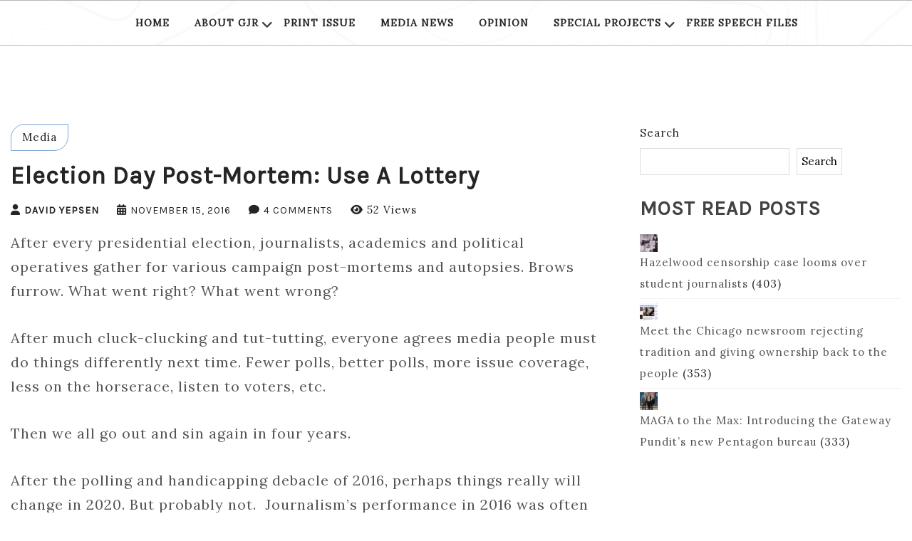

--- FILE ---
content_type: text/html; charset=UTF-8
request_url: https://gatewayjr.org/election-day-post-mortem-use-a-lottery/
body_size: 18665
content:
<!doctype html>
<html lang="en-US" prefix="og: http://ogp.me/ns# fb: http://ogp.me/ns/fb#">
<head>
	<meta charset="UTF-8">
	<meta name="viewport" content="width=device-width, initial-scale=1">
	<link rel="profile" href="http://gmpg.org/xfn/11">
	<meta name='robots' content='index, follow, max-image-preview:large, max-snippet:-1, max-video-preview:-1' />

	<!-- This site is optimized with the Yoast SEO plugin v26.1.1 - https://yoast.com/wordpress/plugins/seo/ -->
	<title>Election day post-mortem: use a lottery - Gateway Journalism Review</title>
	<link rel="canonical" href="https://gatewayjr.org/election-day-post-mortem-use-a-lottery/" />
	<meta property="og:locale" content="en_US" />
	<meta property="og:type" content="article" />
	<meta property="og:title" content="Election day post-mortem: use a lottery - Gateway Journalism Review" />
	<meta property="og:description" content="After every presidential election, journalists, academics and political operatives gather for various campaign post-mortems and autopsies. Brows furrow. What." />
	<meta property="og:url" content="https://gatewayjr.org/election-day-post-mortem-use-a-lottery/" />
	<meta property="og:site_name" content="Gateway Journalism Review" />
	<meta property="article:publisher" content="https://www.facebook.com/gatewayjr/" />
	<meta property="article:published_time" content="2016-11-16T01:28:42+00:00" />
	<meta property="article:modified_time" content="2017-03-08T19:59:34+00:00" />
	<meta name="author" content="David Yepsen" />
	<meta name="twitter:card" content="summary_large_image" />
	<meta name="twitter:label1" content="Written by" />
	<meta name="twitter:data1" content="David Yepsen" />
	<meta name="twitter:label2" content="Est. reading time" />
	<meta name="twitter:data2" content="3 minutes" />
	<script type="application/ld+json" class="yoast-schema-graph">{"@context":"https://schema.org","@graph":[{"@type":"WebPage","@id":"https://gatewayjr.org/election-day-post-mortem-use-a-lottery/","url":"https://gatewayjr.org/election-day-post-mortem-use-a-lottery/","name":"Election day post-mortem: use a lottery - Gateway Journalism Review","isPartOf":{"@id":"https://gatewayjr.org/#website"},"datePublished":"2016-11-16T01:28:42+00:00","dateModified":"2017-03-08T19:59:34+00:00","author":{"@id":"https://gatewayjr.org/#/schema/person/334ae07d2e15485ac5d1cc85e7e7769d"},"breadcrumb":{"@id":"https://gatewayjr.org/election-day-post-mortem-use-a-lottery/#breadcrumb"},"inLanguage":"en-US","potentialAction":[{"@type":"ReadAction","target":["https://gatewayjr.org/election-day-post-mortem-use-a-lottery/"]}]},{"@type":"BreadcrumbList","@id":"https://gatewayjr.org/election-day-post-mortem-use-a-lottery/#breadcrumb","itemListElement":[{"@type":"ListItem","position":1,"name":"Home","item":"https://gatewayjr.org/"},{"@type":"ListItem","position":2,"name":"Election day post-mortem: use a lottery"}]},{"@type":"WebSite","@id":"https://gatewayjr.org/#website","url":"https://gatewayjr.org/","name":"Gateway Journalism Review","description":"Founded in 1970 as St. Louis Journalism Review","potentialAction":[{"@type":"SearchAction","target":{"@type":"EntryPoint","urlTemplate":"https://gatewayjr.org/?s={search_term_string}"},"query-input":{"@type":"PropertyValueSpecification","valueRequired":true,"valueName":"search_term_string"}}],"inLanguage":"en-US"},{"@type":"Person","@id":"https://gatewayjr.org/#/schema/person/334ae07d2e15485ac5d1cc85e7e7769d","name":"David Yepsen","image":{"@type":"ImageObject","inLanguage":"en-US","@id":"https://gatewayjr.org/#/schema/person/image/caae84c16851be8529d5a97af0f7f6d7","url":"https://secure.gravatar.com/avatar/eb18ed8fa9c7ec3a2372c728f8d893bd2d1e62878fdc0ff81473f56673e2899e?s=96&d=mm&r=x","contentUrl":"https://secure.gravatar.com/avatar/eb18ed8fa9c7ec3a2372c728f8d893bd2d1e62878fdc0ff81473f56673e2899e?s=96&d=mm&r=x","caption":"David Yepsen"},"url":"https://gatewayjr.org/author/david-yepsen/"}]}</script>
	<!-- / Yoast SEO plugin. -->


<link rel='dns-prefetch' href='//www.google.com' />
<link rel='dns-prefetch' href='//fonts.googleapis.com' />
<link rel='dns-prefetch' href='//cdnjs.cloudflare.com' />
<link rel="alternate" type="application/rss+xml" title="Gateway Journalism Review &raquo; Feed" href="https://gatewayjr.org/feed/" />
<link rel="alternate" type="application/rss+xml" title="Gateway Journalism Review &raquo; Comments Feed" href="https://gatewayjr.org/comments/feed/" />
<link rel="alternate" type="application/rss+xml" title="Gateway Journalism Review &raquo; Election day post-mortem: use a lottery Comments Feed" href="https://gatewayjr.org/election-day-post-mortem-use-a-lottery/feed/" />
<link rel="alternate" title="oEmbed (JSON)" type="application/json+oembed" href="https://gatewayjr.org/wp-json/oembed/1.0/embed?url=https%3A%2F%2Fgatewayjr.org%2Felection-day-post-mortem-use-a-lottery%2F" />
<link rel="alternate" title="oEmbed (XML)" type="text/xml+oembed" href="https://gatewayjr.org/wp-json/oembed/1.0/embed?url=https%3A%2F%2Fgatewayjr.org%2Felection-day-post-mortem-use-a-lottery%2F&#038;format=xml" />
		<!-- This site uses the Google Analytics by MonsterInsights plugin v9.0.1 - Using Analytics tracking - https://www.monsterinsights.com/ -->
		<!-- Note: MonsterInsights is not currently configured on this site. The site owner needs to authenticate with Google Analytics in the MonsterInsights settings panel. -->
					<!-- No tracking code set -->
				<!-- / Google Analytics by MonsterInsights -->
		<style id='wp-img-auto-sizes-contain-inline-css' type='text/css'>
img:is([sizes=auto i],[sizes^="auto," i]){contain-intrinsic-size:3000px 1500px}
/*# sourceURL=wp-img-auto-sizes-contain-inline-css */
</style>
<link rel='stylesheet' id='jquery.prettyphoto-css' href='https://gatewayjr.org/wp-content/plugins/wp-video-lightbox/css/prettyPhoto.css?ver=6.9' type='text/css' media='all' />
<link rel='stylesheet' id='video-lightbox-css' href='https://gatewayjr.org/wp-content/plugins/wp-video-lightbox/wp-video-lightbox.css?ver=6.9' type='text/css' media='all' />
<style id='wp-emoji-styles-inline-css' type='text/css'>

	img.wp-smiley, img.emoji {
		display: inline !important;
		border: none !important;
		box-shadow: none !important;
		height: 1em !important;
		width: 1em !important;
		margin: 0 0.07em !important;
		vertical-align: -0.1em !important;
		background: none !important;
		padding: 0 !important;
	}
/*# sourceURL=wp-emoji-styles-inline-css */
</style>
<style id='wp-block-library-inline-css' type='text/css'>
:root{--wp-block-synced-color:#7a00df;--wp-block-synced-color--rgb:122,0,223;--wp-bound-block-color:var(--wp-block-synced-color);--wp-editor-canvas-background:#ddd;--wp-admin-theme-color:#007cba;--wp-admin-theme-color--rgb:0,124,186;--wp-admin-theme-color-darker-10:#006ba1;--wp-admin-theme-color-darker-10--rgb:0,107,160.5;--wp-admin-theme-color-darker-20:#005a87;--wp-admin-theme-color-darker-20--rgb:0,90,135;--wp-admin-border-width-focus:2px}@media (min-resolution:192dpi){:root{--wp-admin-border-width-focus:1.5px}}.wp-element-button{cursor:pointer}:root .has-very-light-gray-background-color{background-color:#eee}:root .has-very-dark-gray-background-color{background-color:#313131}:root .has-very-light-gray-color{color:#eee}:root .has-very-dark-gray-color{color:#313131}:root .has-vivid-green-cyan-to-vivid-cyan-blue-gradient-background{background:linear-gradient(135deg,#00d084,#0693e3)}:root .has-purple-crush-gradient-background{background:linear-gradient(135deg,#34e2e4,#4721fb 50%,#ab1dfe)}:root .has-hazy-dawn-gradient-background{background:linear-gradient(135deg,#faaca8,#dad0ec)}:root .has-subdued-olive-gradient-background{background:linear-gradient(135deg,#fafae1,#67a671)}:root .has-atomic-cream-gradient-background{background:linear-gradient(135deg,#fdd79a,#004a59)}:root .has-nightshade-gradient-background{background:linear-gradient(135deg,#330968,#31cdcf)}:root .has-midnight-gradient-background{background:linear-gradient(135deg,#020381,#2874fc)}:root{--wp--preset--font-size--normal:16px;--wp--preset--font-size--huge:42px}.has-regular-font-size{font-size:1em}.has-larger-font-size{font-size:2.625em}.has-normal-font-size{font-size:var(--wp--preset--font-size--normal)}.has-huge-font-size{font-size:var(--wp--preset--font-size--huge)}.has-text-align-center{text-align:center}.has-text-align-left{text-align:left}.has-text-align-right{text-align:right}.has-fit-text{white-space:nowrap!important}#end-resizable-editor-section{display:none}.aligncenter{clear:both}.items-justified-left{justify-content:flex-start}.items-justified-center{justify-content:center}.items-justified-right{justify-content:flex-end}.items-justified-space-between{justify-content:space-between}.screen-reader-text{border:0;clip-path:inset(50%);height:1px;margin:-1px;overflow:hidden;padding:0;position:absolute;width:1px;word-wrap:normal!important}.screen-reader-text:focus{background-color:#ddd;clip-path:none;color:#444;display:block;font-size:1em;height:auto;left:5px;line-height:normal;padding:15px 23px 14px;text-decoration:none;top:5px;width:auto;z-index:100000}html :where(.has-border-color){border-style:solid}html :where([style*=border-top-color]){border-top-style:solid}html :where([style*=border-right-color]){border-right-style:solid}html :where([style*=border-bottom-color]){border-bottom-style:solid}html :where([style*=border-left-color]){border-left-style:solid}html :where([style*=border-width]){border-style:solid}html :where([style*=border-top-width]){border-top-style:solid}html :where([style*=border-right-width]){border-right-style:solid}html :where([style*=border-bottom-width]){border-bottom-style:solid}html :where([style*=border-left-width]){border-left-style:solid}html :where(img[class*=wp-image-]){height:auto;max-width:100%}:where(figure){margin:0 0 1em}html :where(.is-position-sticky){--wp-admin--admin-bar--position-offset:var(--wp-admin--admin-bar--height,0px)}@media screen and (max-width:600px){html :where(.is-position-sticky){--wp-admin--admin-bar--position-offset:0px}}

/*# sourceURL=wp-block-library-inline-css */
</style><style id='wp-block-button-inline-css' type='text/css'>
.wp-block-button__link{align-content:center;box-sizing:border-box;cursor:pointer;display:inline-block;height:100%;text-align:center;word-break:break-word}.wp-block-button__link.aligncenter{text-align:center}.wp-block-button__link.alignright{text-align:right}:where(.wp-block-button__link){border-radius:9999px;box-shadow:none;padding:calc(.667em + 2px) calc(1.333em + 2px);text-decoration:none}.wp-block-button[style*=text-decoration] .wp-block-button__link{text-decoration:inherit}.wp-block-buttons>.wp-block-button.has-custom-width{max-width:none}.wp-block-buttons>.wp-block-button.has-custom-width .wp-block-button__link{width:100%}.wp-block-buttons>.wp-block-button.has-custom-font-size .wp-block-button__link{font-size:inherit}.wp-block-buttons>.wp-block-button.wp-block-button__width-25{width:calc(25% - var(--wp--style--block-gap, .5em)*.75)}.wp-block-buttons>.wp-block-button.wp-block-button__width-50{width:calc(50% - var(--wp--style--block-gap, .5em)*.5)}.wp-block-buttons>.wp-block-button.wp-block-button__width-75{width:calc(75% - var(--wp--style--block-gap, .5em)*.25)}.wp-block-buttons>.wp-block-button.wp-block-button__width-100{flex-basis:100%;width:100%}.wp-block-buttons.is-vertical>.wp-block-button.wp-block-button__width-25{width:25%}.wp-block-buttons.is-vertical>.wp-block-button.wp-block-button__width-50{width:50%}.wp-block-buttons.is-vertical>.wp-block-button.wp-block-button__width-75{width:75%}.wp-block-button.is-style-squared,.wp-block-button__link.wp-block-button.is-style-squared{border-radius:0}.wp-block-button.no-border-radius,.wp-block-button__link.no-border-radius{border-radius:0!important}:root :where(.wp-block-button .wp-block-button__link.is-style-outline),:root :where(.wp-block-button.is-style-outline>.wp-block-button__link){border:2px solid;padding:.667em 1.333em}:root :where(.wp-block-button .wp-block-button__link.is-style-outline:not(.has-text-color)),:root :where(.wp-block-button.is-style-outline>.wp-block-button__link:not(.has-text-color)){color:currentColor}:root :where(.wp-block-button .wp-block-button__link.is-style-outline:not(.has-background)),:root :where(.wp-block-button.is-style-outline>.wp-block-button__link:not(.has-background)){background-color:initial;background-image:none}
/*# sourceURL=https://gatewayjr.org/wp-includes/blocks/button/style.min.css */
</style>
<style id='wp-block-buttons-inline-css' type='text/css'>
.wp-block-buttons{box-sizing:border-box}.wp-block-buttons.is-vertical{flex-direction:column}.wp-block-buttons.is-vertical>.wp-block-button:last-child{margin-bottom:0}.wp-block-buttons>.wp-block-button{display:inline-block;margin:0}.wp-block-buttons.is-content-justification-left{justify-content:flex-start}.wp-block-buttons.is-content-justification-left.is-vertical{align-items:flex-start}.wp-block-buttons.is-content-justification-center{justify-content:center}.wp-block-buttons.is-content-justification-center.is-vertical{align-items:center}.wp-block-buttons.is-content-justification-right{justify-content:flex-end}.wp-block-buttons.is-content-justification-right.is-vertical{align-items:flex-end}.wp-block-buttons.is-content-justification-space-between{justify-content:space-between}.wp-block-buttons.aligncenter{text-align:center}.wp-block-buttons:not(.is-content-justification-space-between,.is-content-justification-right,.is-content-justification-left,.is-content-justification-center) .wp-block-button.aligncenter{margin-left:auto;margin-right:auto;width:100%}.wp-block-buttons[style*=text-decoration] .wp-block-button,.wp-block-buttons[style*=text-decoration] .wp-block-button__link{text-decoration:inherit}.wp-block-buttons.has-custom-font-size .wp-block-button__link{font-size:inherit}.wp-block-buttons .wp-block-button__link{width:100%}.wp-block-button.aligncenter{text-align:center}
/*# sourceURL=https://gatewayjr.org/wp-includes/blocks/buttons/style.min.css */
</style>
<style id='wp-block-search-inline-css' type='text/css'>
.wp-block-search__button{margin-left:10px;word-break:normal}.wp-block-search__button.has-icon{line-height:0}.wp-block-search__button svg{height:1.25em;min-height:24px;min-width:24px;width:1.25em;fill:currentColor;vertical-align:text-bottom}:where(.wp-block-search__button){border:1px solid #ccc;padding:6px 10px}.wp-block-search__inside-wrapper{display:flex;flex:auto;flex-wrap:nowrap;max-width:100%}.wp-block-search__label{width:100%}.wp-block-search.wp-block-search__button-only .wp-block-search__button{box-sizing:border-box;display:flex;flex-shrink:0;justify-content:center;margin-left:0;max-width:100%}.wp-block-search.wp-block-search__button-only .wp-block-search__inside-wrapper{min-width:0!important;transition-property:width}.wp-block-search.wp-block-search__button-only .wp-block-search__input{flex-basis:100%;transition-duration:.3s}.wp-block-search.wp-block-search__button-only.wp-block-search__searchfield-hidden,.wp-block-search.wp-block-search__button-only.wp-block-search__searchfield-hidden .wp-block-search__inside-wrapper{overflow:hidden}.wp-block-search.wp-block-search__button-only.wp-block-search__searchfield-hidden .wp-block-search__input{border-left-width:0!important;border-right-width:0!important;flex-basis:0;flex-grow:0;margin:0;min-width:0!important;padding-left:0!important;padding-right:0!important;width:0!important}:where(.wp-block-search__input){appearance:none;border:1px solid #949494;flex-grow:1;font-family:inherit;font-size:inherit;font-style:inherit;font-weight:inherit;letter-spacing:inherit;line-height:inherit;margin-left:0;margin-right:0;min-width:3rem;padding:8px;text-decoration:unset!important;text-transform:inherit}:where(.wp-block-search__button-inside .wp-block-search__inside-wrapper){background-color:#fff;border:1px solid #949494;box-sizing:border-box;padding:4px}:where(.wp-block-search__button-inside .wp-block-search__inside-wrapper) .wp-block-search__input{border:none;border-radius:0;padding:0 4px}:where(.wp-block-search__button-inside .wp-block-search__inside-wrapper) .wp-block-search__input:focus{outline:none}:where(.wp-block-search__button-inside .wp-block-search__inside-wrapper) :where(.wp-block-search__button){padding:4px 8px}.wp-block-search.aligncenter .wp-block-search__inside-wrapper{margin:auto}.wp-block[data-align=right] .wp-block-search.wp-block-search__button-only .wp-block-search__inside-wrapper{float:right}
/*# sourceURL=https://gatewayjr.org/wp-includes/blocks/search/style.min.css */
</style>
<style id='wp-block-embed-inline-css' type='text/css'>
.wp-block-embed.alignleft,.wp-block-embed.alignright,.wp-block[data-align=left]>[data-type="core/embed"],.wp-block[data-align=right]>[data-type="core/embed"]{max-width:360px;width:100%}.wp-block-embed.alignleft .wp-block-embed__wrapper,.wp-block-embed.alignright .wp-block-embed__wrapper,.wp-block[data-align=left]>[data-type="core/embed"] .wp-block-embed__wrapper,.wp-block[data-align=right]>[data-type="core/embed"] .wp-block-embed__wrapper{min-width:280px}.wp-block-cover .wp-block-embed{min-height:240px;min-width:320px}.wp-block-embed{overflow-wrap:break-word}.wp-block-embed :where(figcaption){margin-bottom:1em;margin-top:.5em}.wp-block-embed iframe{max-width:100%}.wp-block-embed__wrapper{position:relative}.wp-embed-responsive .wp-has-aspect-ratio .wp-block-embed__wrapper:before{content:"";display:block;padding-top:50%}.wp-embed-responsive .wp-has-aspect-ratio iframe{bottom:0;height:100%;left:0;position:absolute;right:0;top:0;width:100%}.wp-embed-responsive .wp-embed-aspect-21-9 .wp-block-embed__wrapper:before{padding-top:42.85%}.wp-embed-responsive .wp-embed-aspect-18-9 .wp-block-embed__wrapper:before{padding-top:50%}.wp-embed-responsive .wp-embed-aspect-16-9 .wp-block-embed__wrapper:before{padding-top:56.25%}.wp-embed-responsive .wp-embed-aspect-4-3 .wp-block-embed__wrapper:before{padding-top:75%}.wp-embed-responsive .wp-embed-aspect-1-1 .wp-block-embed__wrapper:before{padding-top:100%}.wp-embed-responsive .wp-embed-aspect-9-16 .wp-block-embed__wrapper:before{padding-top:177.77%}.wp-embed-responsive .wp-embed-aspect-1-2 .wp-block-embed__wrapper:before{padding-top:200%}
/*# sourceURL=https://gatewayjr.org/wp-includes/blocks/embed/style.min.css */
</style>
<style id='global-styles-inline-css' type='text/css'>
:root{--wp--preset--aspect-ratio--square: 1;--wp--preset--aspect-ratio--4-3: 4/3;--wp--preset--aspect-ratio--3-4: 3/4;--wp--preset--aspect-ratio--3-2: 3/2;--wp--preset--aspect-ratio--2-3: 2/3;--wp--preset--aspect-ratio--16-9: 16/9;--wp--preset--aspect-ratio--9-16: 9/16;--wp--preset--color--black: #000000;--wp--preset--color--cyan-bluish-gray: #abb8c3;--wp--preset--color--white: #ffffff;--wp--preset--color--pale-pink: #f78da7;--wp--preset--color--vivid-red: #cf2e2e;--wp--preset--color--luminous-vivid-orange: #ff6900;--wp--preset--color--luminous-vivid-amber: #fcb900;--wp--preset--color--light-green-cyan: #7bdcb5;--wp--preset--color--vivid-green-cyan: #00d084;--wp--preset--color--pale-cyan-blue: #8ed1fc;--wp--preset--color--vivid-cyan-blue: #0693e3;--wp--preset--color--vivid-purple: #9b51e0;--wp--preset--gradient--vivid-cyan-blue-to-vivid-purple: linear-gradient(135deg,rgb(6,147,227) 0%,rgb(155,81,224) 100%);--wp--preset--gradient--light-green-cyan-to-vivid-green-cyan: linear-gradient(135deg,rgb(122,220,180) 0%,rgb(0,208,130) 100%);--wp--preset--gradient--luminous-vivid-amber-to-luminous-vivid-orange: linear-gradient(135deg,rgb(252,185,0) 0%,rgb(255,105,0) 100%);--wp--preset--gradient--luminous-vivid-orange-to-vivid-red: linear-gradient(135deg,rgb(255,105,0) 0%,rgb(207,46,46) 100%);--wp--preset--gradient--very-light-gray-to-cyan-bluish-gray: linear-gradient(135deg,rgb(238,238,238) 0%,rgb(169,184,195) 100%);--wp--preset--gradient--cool-to-warm-spectrum: linear-gradient(135deg,rgb(74,234,220) 0%,rgb(151,120,209) 20%,rgb(207,42,186) 40%,rgb(238,44,130) 60%,rgb(251,105,98) 80%,rgb(254,248,76) 100%);--wp--preset--gradient--blush-light-purple: linear-gradient(135deg,rgb(255,206,236) 0%,rgb(152,150,240) 100%);--wp--preset--gradient--blush-bordeaux: linear-gradient(135deg,rgb(254,205,165) 0%,rgb(254,45,45) 50%,rgb(107,0,62) 100%);--wp--preset--gradient--luminous-dusk: linear-gradient(135deg,rgb(255,203,112) 0%,rgb(199,81,192) 50%,rgb(65,88,208) 100%);--wp--preset--gradient--pale-ocean: linear-gradient(135deg,rgb(255,245,203) 0%,rgb(182,227,212) 50%,rgb(51,167,181) 100%);--wp--preset--gradient--electric-grass: linear-gradient(135deg,rgb(202,248,128) 0%,rgb(113,206,126) 100%);--wp--preset--gradient--midnight: linear-gradient(135deg,rgb(2,3,129) 0%,rgb(40,116,252) 100%);--wp--preset--font-size--small: 13px;--wp--preset--font-size--medium: 20px;--wp--preset--font-size--large: 36px;--wp--preset--font-size--x-large: 42px;--wp--preset--spacing--20: 0.44rem;--wp--preset--spacing--30: 0.67rem;--wp--preset--spacing--40: 1rem;--wp--preset--spacing--50: 1.5rem;--wp--preset--spacing--60: 2.25rem;--wp--preset--spacing--70: 3.38rem;--wp--preset--spacing--80: 5.06rem;--wp--preset--shadow--natural: 6px 6px 9px rgba(0, 0, 0, 0.2);--wp--preset--shadow--deep: 12px 12px 50px rgba(0, 0, 0, 0.4);--wp--preset--shadow--sharp: 6px 6px 0px rgba(0, 0, 0, 0.2);--wp--preset--shadow--outlined: 6px 6px 0px -3px rgb(255, 255, 255), 6px 6px rgb(0, 0, 0);--wp--preset--shadow--crisp: 6px 6px 0px rgb(0, 0, 0);}:where(.is-layout-flex){gap: 0.5em;}:where(.is-layout-grid){gap: 0.5em;}body .is-layout-flex{display: flex;}.is-layout-flex{flex-wrap: wrap;align-items: center;}.is-layout-flex > :is(*, div){margin: 0;}body .is-layout-grid{display: grid;}.is-layout-grid > :is(*, div){margin: 0;}:where(.wp-block-columns.is-layout-flex){gap: 2em;}:where(.wp-block-columns.is-layout-grid){gap: 2em;}:where(.wp-block-post-template.is-layout-flex){gap: 1.25em;}:where(.wp-block-post-template.is-layout-grid){gap: 1.25em;}.has-black-color{color: var(--wp--preset--color--black) !important;}.has-cyan-bluish-gray-color{color: var(--wp--preset--color--cyan-bluish-gray) !important;}.has-white-color{color: var(--wp--preset--color--white) !important;}.has-pale-pink-color{color: var(--wp--preset--color--pale-pink) !important;}.has-vivid-red-color{color: var(--wp--preset--color--vivid-red) !important;}.has-luminous-vivid-orange-color{color: var(--wp--preset--color--luminous-vivid-orange) !important;}.has-luminous-vivid-amber-color{color: var(--wp--preset--color--luminous-vivid-amber) !important;}.has-light-green-cyan-color{color: var(--wp--preset--color--light-green-cyan) !important;}.has-vivid-green-cyan-color{color: var(--wp--preset--color--vivid-green-cyan) !important;}.has-pale-cyan-blue-color{color: var(--wp--preset--color--pale-cyan-blue) !important;}.has-vivid-cyan-blue-color{color: var(--wp--preset--color--vivid-cyan-blue) !important;}.has-vivid-purple-color{color: var(--wp--preset--color--vivid-purple) !important;}.has-black-background-color{background-color: var(--wp--preset--color--black) !important;}.has-cyan-bluish-gray-background-color{background-color: var(--wp--preset--color--cyan-bluish-gray) !important;}.has-white-background-color{background-color: var(--wp--preset--color--white) !important;}.has-pale-pink-background-color{background-color: var(--wp--preset--color--pale-pink) !important;}.has-vivid-red-background-color{background-color: var(--wp--preset--color--vivid-red) !important;}.has-luminous-vivid-orange-background-color{background-color: var(--wp--preset--color--luminous-vivid-orange) !important;}.has-luminous-vivid-amber-background-color{background-color: var(--wp--preset--color--luminous-vivid-amber) !important;}.has-light-green-cyan-background-color{background-color: var(--wp--preset--color--light-green-cyan) !important;}.has-vivid-green-cyan-background-color{background-color: var(--wp--preset--color--vivid-green-cyan) !important;}.has-pale-cyan-blue-background-color{background-color: var(--wp--preset--color--pale-cyan-blue) !important;}.has-vivid-cyan-blue-background-color{background-color: var(--wp--preset--color--vivid-cyan-blue) !important;}.has-vivid-purple-background-color{background-color: var(--wp--preset--color--vivid-purple) !important;}.has-black-border-color{border-color: var(--wp--preset--color--black) !important;}.has-cyan-bluish-gray-border-color{border-color: var(--wp--preset--color--cyan-bluish-gray) !important;}.has-white-border-color{border-color: var(--wp--preset--color--white) !important;}.has-pale-pink-border-color{border-color: var(--wp--preset--color--pale-pink) !important;}.has-vivid-red-border-color{border-color: var(--wp--preset--color--vivid-red) !important;}.has-luminous-vivid-orange-border-color{border-color: var(--wp--preset--color--luminous-vivid-orange) !important;}.has-luminous-vivid-amber-border-color{border-color: var(--wp--preset--color--luminous-vivid-amber) !important;}.has-light-green-cyan-border-color{border-color: var(--wp--preset--color--light-green-cyan) !important;}.has-vivid-green-cyan-border-color{border-color: var(--wp--preset--color--vivid-green-cyan) !important;}.has-pale-cyan-blue-border-color{border-color: var(--wp--preset--color--pale-cyan-blue) !important;}.has-vivid-cyan-blue-border-color{border-color: var(--wp--preset--color--vivid-cyan-blue) !important;}.has-vivid-purple-border-color{border-color: var(--wp--preset--color--vivid-purple) !important;}.has-vivid-cyan-blue-to-vivid-purple-gradient-background{background: var(--wp--preset--gradient--vivid-cyan-blue-to-vivid-purple) !important;}.has-light-green-cyan-to-vivid-green-cyan-gradient-background{background: var(--wp--preset--gradient--light-green-cyan-to-vivid-green-cyan) !important;}.has-luminous-vivid-amber-to-luminous-vivid-orange-gradient-background{background: var(--wp--preset--gradient--luminous-vivid-amber-to-luminous-vivid-orange) !important;}.has-luminous-vivid-orange-to-vivid-red-gradient-background{background: var(--wp--preset--gradient--luminous-vivid-orange-to-vivid-red) !important;}.has-very-light-gray-to-cyan-bluish-gray-gradient-background{background: var(--wp--preset--gradient--very-light-gray-to-cyan-bluish-gray) !important;}.has-cool-to-warm-spectrum-gradient-background{background: var(--wp--preset--gradient--cool-to-warm-spectrum) !important;}.has-blush-light-purple-gradient-background{background: var(--wp--preset--gradient--blush-light-purple) !important;}.has-blush-bordeaux-gradient-background{background: var(--wp--preset--gradient--blush-bordeaux) !important;}.has-luminous-dusk-gradient-background{background: var(--wp--preset--gradient--luminous-dusk) !important;}.has-pale-ocean-gradient-background{background: var(--wp--preset--gradient--pale-ocean) !important;}.has-electric-grass-gradient-background{background: var(--wp--preset--gradient--electric-grass) !important;}.has-midnight-gradient-background{background: var(--wp--preset--gradient--midnight) !important;}.has-small-font-size{font-size: var(--wp--preset--font-size--small) !important;}.has-medium-font-size{font-size: var(--wp--preset--font-size--medium) !important;}.has-large-font-size{font-size: var(--wp--preset--font-size--large) !important;}.has-x-large-font-size{font-size: var(--wp--preset--font-size--x-large) !important;}
/*# sourceURL=global-styles-inline-css */
</style>

<style id='classic-theme-styles-inline-css' type='text/css'>
/*! This file is auto-generated */
.wp-block-button__link{color:#fff;background-color:#32373c;border-radius:9999px;box-shadow:none;text-decoration:none;padding:calc(.667em + 2px) calc(1.333em + 2px);font-size:1.125em}.wp-block-file__button{background:#32373c;color:#fff;text-decoration:none}
/*# sourceURL=/wp-includes/css/classic-themes.min.css */
</style>
<link rel='stylesheet' id='ctct_form_styles-css' href='https://gatewayjr.org/wp-content/plugins/constant-contact-forms/assets/css/style.css?ver=2.6.1' type='text/css' media='all' />
<link rel='stylesheet' id='cp_donations_stylesheet-css' href='https://gatewayjr.org/wp-content/plugins/custom-post-donations/styles/style.css?ver=6.9' type='text/css' media='all' />
<link rel='stylesheet' id='font-awesome-css' href='https://gatewayjr.org/wp-content/plugins/import-eventbrite-events/assets/css/font-awesome.min.css?ver=6.9' type='text/css' media='all' />
<link rel='stylesheet' id='import-eventbrite-events-front-css' href='https://gatewayjr.org/wp-content/plugins/import-eventbrite-events/assets/css/import-eventbrite-events.css?ver=6.9' type='text/css' media='all' />
<link rel='stylesheet' id='import-eventbrite-events-front-style2-css' href='https://gatewayjr.org/wp-content/plugins/import-eventbrite-events/assets/css/grid-style2.css?ver=6.9' type='text/css' media='all' />
<link rel='stylesheet' id='pdfprnt_frontend-css' href='https://gatewayjr.org/wp-content/plugins/pdf-print/css/frontend.css?ver=2.4.5' type='text/css' media='all' />
<style id='wpxpo-global-style-inline-css' type='text/css'>
:root {
			--preset-color1: #037fff;
			--preset-color2: #026fe0;
			--preset-color3: #071323;
			--preset-color4: #132133;
			--preset-color5: #34495e;
			--preset-color6: #787676;
			--preset-color7: #f0f2f3;
			--preset-color8: #f8f9fa;
			--preset-color9: #ffffff;
		}{}
/*# sourceURL=wpxpo-global-style-inline-css */
</style>
<style id='ultp-preset-colors-style-inline-css' type='text/css'>
:root { --postx_preset_Base_1_color: #f4f4ff; --postx_preset_Base_2_color: #dddff8; --postx_preset_Base_3_color: #B4B4D6; --postx_preset_Primary_color: #3323f0; --postx_preset_Secondary_color: #4a5fff; --postx_preset_Tertiary_color: #FFFFFF; --postx_preset_Contrast_3_color: #545472; --postx_preset_Contrast_2_color: #262657; --postx_preset_Contrast_1_color: #10102e; --postx_preset_Over_Primary_color: #ffffff;  }
/*# sourceURL=ultp-preset-colors-style-inline-css */
</style>
<style id='ultp-preset-gradient-style-inline-css' type='text/css'>
:root { --postx_preset_Primary_to_Secondary_to_Right_gradient: linear-gradient(90deg, var(--postx_preset_Primary_color) 0%, var(--postx_preset_Secondary_color) 100%); --postx_preset_Primary_to_Secondary_to_Bottom_gradient: linear-gradient(180deg, var(--postx_preset_Primary_color) 0%, var(--postx_preset_Secondary_color) 100%); --postx_preset_Secondary_to_Primary_to_Right_gradient: linear-gradient(90deg, var(--postx_preset_Secondary_color) 0%, var(--postx_preset_Primary_color) 100%); --postx_preset_Secondary_to_Primary_to_Bottom_gradient: linear-gradient(180deg, var(--postx_preset_Secondary_color) 0%, var(--postx_preset_Primary_color) 100%); --postx_preset_Cold_Evening_gradient: linear-gradient(0deg, rgb(12, 52, 131) 0%, rgb(162, 182, 223) 100%, rgb(107, 140, 206) 100%, rgb(162, 182, 223) 100%); --postx_preset_Purple_Division_gradient: linear-gradient(0deg, rgb(112, 40, 228) 0%, rgb(229, 178, 202) 100%); --postx_preset_Over_Sun_gradient: linear-gradient(60deg, rgb(171, 236, 214) 0%, rgb(251, 237, 150) 100%); --postx_preset_Morning_Salad_gradient: linear-gradient(-255deg, rgb(183, 248, 219) 0%, rgb(80, 167, 194) 100%); --postx_preset_Fabled_Sunset_gradient: linear-gradient(-270deg, rgb(35, 21, 87) 0%, rgb(68, 16, 122) 29%, rgb(255, 19, 97) 67%, rgb(255, 248, 0) 100%);  }
/*# sourceURL=ultp-preset-gradient-style-inline-css */
</style>
<style id='ultp-preset-typo-style-inline-css' type='text/css'>
:root { --postx_preset_Heading_typo_font_family: Helvetica; --postx_preset_Heading_typo_font_family_type: sans-serif; --postx_preset_Heading_typo_font_weight: 600; --postx_preset_Heading_typo_text_transform: capitalize; --postx_preset_Body_and_Others_typo_font_family: Helvetica; --postx_preset_Body_and_Others_typo_font_family_type: sans-serif; --postx_preset_Body_and_Others_typo_font_weight: 400; --postx_preset_Body_and_Others_typo_text_transform: lowercase; --postx_preset_body_typo_font_size_lg: 16px; --postx_preset_paragraph_1_typo_font_size_lg: 12px; --postx_preset_paragraph_2_typo_font_size_lg: 12px; --postx_preset_paragraph_3_typo_font_size_lg: 12px; --postx_preset_heading_h1_typo_font_size_lg: 42px; --postx_preset_heading_h2_typo_font_size_lg: 36px; --postx_preset_heading_h3_typo_font_size_lg: 30px; --postx_preset_heading_h4_typo_font_size_lg: 24px; --postx_preset_heading_h5_typo_font_size_lg: 20px; --postx_preset_heading_h6_typo_font_size_lg: 16px; }
/*# sourceURL=ultp-preset-typo-style-inline-css */
</style>
<link rel='stylesheet' id='wp-event-aggregator-front-css' href='https://gatewayjr.org/wp-content/plugins/wp-event-aggregator/assets/css/wp-event-aggregator.css?ver=6.9' type='text/css' media='all' />
<link rel='stylesheet' id='wp-event-aggregator-front-style2-css' href='https://gatewayjr.org/wp-content/plugins/wp-event-aggregator/assets/css/grid-style2.css?ver=1.8.0' type='text/css' media='all' />
<link rel='stylesheet' id='newsstory-google-fonts-css' href='https://fonts.googleapis.com/css?family=Lora%3Awght%40400%3B500%3B600%3B700%7CKarla%3Awght%40200%3B300%3B400%3B500%3B600%3B700&#038;subset=latin%2Clatin-ext' type='text/css' media='all' />
<link rel='stylesheet' id='bootstrap-css' href='https://gatewayjr.org/wp-content/themes/newsstory-pro/assets/css/bootstrap.min.css?ver=4.5.0' type='text/css' media='all' />
<link rel='stylesheet' id='all.min-css' href='https://gatewayjr.org/wp-content/themes/newsstory-pro/assets/css/all.min.css?ver=6.5.1' type='text/css' media='all' />
<link rel='stylesheet' id='slicknav-css' href='https://gatewayjr.org/wp-content/themes/newsstory-pro/assets/css/slicknav.min.css?ver=1.0.3' type='text/css' media='all' />
<link rel='stylesheet' id='newsstory-block-css' href='https://gatewayjr.org/wp-content/themes/newsstory-pro/assets/css/block.css?ver=1.0.0' type='text/css' media='all' />
<link rel='stylesheet' id='newsstory-default-css' href='https://gatewayjr.org/wp-content/themes/newsstory-pro/assets/css/default.css?ver=1.0.0' type='text/css' media='all' />
<link rel='stylesheet' id='default-block-css' href='https://gatewayjr.org/wp-content/themes/newsstory-pro/assets/css/default-block.css?ver=1.0.0' type='text/css' media='all' />
<link rel='stylesheet' id='hover-css' href='https://gatewayjr.org/wp-content/themes/newsstory-pro/assets/css/hover.css?ver=1.0.0' type='text/css' media='all' />
<link rel='stylesheet' id='newsstory-main-css' href='https://gatewayjr.org/wp-content/themes/newsstory-pro/assets/css/main.css?ver=1.0.0' type='text/css' media='all' />
<link rel='stylesheet' id='newsstory-style-css' href='https://gatewayjr.org/wp-content/themes/newsstory-pro/style.css?ver=6.9' type='text/css' media='all' />
<link rel='stylesheet' id='newsstory-custom-css' href='https://gatewayjr.org/wp-content/themes/newsstory-pro/assets/css/custom-style.css?ver=6.9' type='text/css' media='all' />
<style id='newsstory-custom-inline-css' type='text/css'>

        .site-title a,
        .site-title a:hover {
            color: #blank ;
        }
    
        .slicknav_menu .slicknav_icon-bar,
        .comment-form input[type="submit"],
        .social-share li a:hover,
        #footer.
        #scrollUp {
            background-color: #232323 ;
        }

        a,
        #breadcrumbs span,
        .posted-on a,
        .entry-meta i,
        .entry-footer i,
        .entry-title a,
        .entry-footer span a,
        .entry-meta a,
        .social-share li.share-title,
        .read-btn,
        a.button.error-button,
        .nav-links a,
        .page-links a,
        .comment-reply-link,
        .mainmenu li a,
        .logo-bg-sec .mainmenu li a,
        #breadcrumbs,
        #breadcrumbs h2{
            color: #232323 ;
        }

        .page-links a {
            border-color: #232323 ;
        }
    
        .navbar-logo:before,
        .slicknav_nav .slicknav_row:hover,
        .main-navigation .btn > a:hover,
        .post-password-form input[type="submit"],
        .search-form input[type="submit"],
        .container.logo-bg-container {
            background-color: #303030 ;
        }
    
        .search-form input[type="search"],
        .comment-meta a {
            color: #303030 ;
        }
    
        .mainmenu li:hover a,
        .mainmenu li.menu-item-has-children:hover::after,
        .mainmenu li.active a,
        .posted-on a:hover,
        .entry-title a:hover ,
        .entry-footer span a:hover,
        .entry-meta a:hover,
        .single-tags span a:hover,
        .comment-reply-link:hover,
        .contact-form-area input[type="submit"],
        a.read-btn:hover,
        .widget a:hover,
        .post-style-3 .entry-title a:hover,
        .post-style-3 ul.post-meta li a:hover,
        a:hover,
        a:focus {
            color: #7ea5d6 ;
        }
        
        a.button.error-button:hover,
        
        .nav-links a:hover,
        .page-links a:hover,
        .comment-form input[type="submit"]:hover,
        .post-password-form input[type="submit"]:hover,
        .search-form input[type="submit"]:hover,
        .contact-form-area input[type="submit"]:hover,
        a.pagination_num:hover,
        .pagination_num.current,
        #scrollUp:hover,
        .pagination_num.current:hover,
        .single-cat a,
        .slicknav_nav li.active a,
        .newsstory-btn a:hover,
        .post-img:hover .b-count {
            background-color: #7ea5d6 ;
        }
        
        .nav-links a:hover,
        .page-links a:hover,
        .contact-form-area input[type="text"], 
        .contact-form-area input[type="email"], 
        .contact-form-area input[type="tel"], 
        .contact-form-area textarea,
        .contact-form-area input[type="submit"],
        .contact-form-area input[type="submit"]:hover,
        .newsstory-btn a,
        a.button.error-button:hover {
            border-color: #7ea5d6 ;
        }
    
/*# sourceURL=newsstory-custom-inline-css */
</style>
<link rel='stylesheet' id='dashicons-css' href='https://gatewayjr.org/wp-includes/css/dashicons.min.css?ver=6.9' type='text/css' media='all' />
<link rel='stylesheet' id='multiple-authors-widget-css-css' href='https://gatewayjr.org/wp-content/plugins/publishpress-authors/src/assets/css/multiple-authors-widget.css?ver=4.7.1' type='text/css' media='all' />
<style id='multiple-authors-widget-css-inline-css' type='text/css'>
:root { --ppa-color-scheme: #655997; --ppa-color-scheme-active: #514779; }
/*# sourceURL=multiple-authors-widget-css-inline-css */
</style>
<link rel='stylesheet' id='multiple-authors-fontawesome-css' href='https://cdnjs.cloudflare.com/ajax/libs/font-awesome/6.1.1/css/all.min.css?ver=4.7.1' type='text/css' media='all' />
<script type="text/javascript" src="https://gatewayjr.org/wp-includes/js/jquery/jquery.min.js?ver=3.7.1" id="jquery-core-js"></script>
<script type="text/javascript" src="https://gatewayjr.org/wp-includes/js/jquery/jquery-migrate.min.js?ver=3.4.1" id="jquery-migrate-js"></script>
<script type="text/javascript" src="https://gatewayjr.org/wp-content/plugins/wp-video-lightbox/js/jquery.prettyPhoto.js?ver=3.1.6" id="jquery.prettyphoto-js"></script>
<script type="text/javascript" id="video-lightbox-js-extra">
/* <![CDATA[ */
var vlpp_vars = {"prettyPhoto_rel":"wp-video-lightbox","animation_speed":"fast","slideshow":"5000","autoplay_slideshow":"false","opacity":"0.80","show_title":"true","allow_resize":"true","allow_expand":"true","default_width":"640","default_height":"480","counter_separator_label":"/","theme":"pp_default","horizontal_padding":"20","hideflash":"false","wmode":"opaque","autoplay":"false","modal":"false","deeplinking":"false","overlay_gallery":"true","overlay_gallery_max":"30","keyboard_shortcuts":"true","ie6_fallback":"true"};
//# sourceURL=video-lightbox-js-extra
/* ]]> */
</script>
<script type="text/javascript" src="https://gatewayjr.org/wp-content/plugins/wp-video-lightbox/js/video-lightbox.js?ver=3.1.6" id="video-lightbox-js"></script>
<script type="text/javascript" src="https://gatewayjr.org/wp-content/plugins/custom-post-donations/scripts/jquery.cpDonations.js?ver=6.9" id="cp-donations-js"></script>
<link rel="https://api.w.org/" href="https://gatewayjr.org/wp-json/" /><link rel="alternate" title="JSON" type="application/json" href="https://gatewayjr.org/wp-json/wp/v2/posts/7816" /><link rel="EditURI" type="application/rsd+xml" title="RSD" href="https://gatewayjr.org/xmlrpc.php?rsd" />
<meta name="generator" content="WordPress 6.9" />
<link rel='shortlink' href='https://gatewayjr.org/?p=7816' />
<style type="text/css">

img.most_read_preview{margin-right:5px;}
div.most_read_hits{font-style:italic;}
div.most_read_hits .most_read_hits_label{color:#F00;}
div.most_read_hits .most_read_hits_number{font-weight:bold;}

</style>
<script>
            WP_VIDEO_LIGHTBOX_VERSION="1.9.11";
            WP_VID_LIGHTBOX_URL="https://gatewayjr.org/wp-content/plugins/wp-video-lightbox";
                        function wpvl_paramReplace(name, string, value) {
                // Find the param with regex
                // Grab the first character in the returned string (should be ? or &)
                // Replace our href string with our new value, passing on the name and delimeter

                var re = new RegExp("[\?&]" + name + "=([^&#]*)");
                var matches = re.exec(string);
                var newString;

                if (matches === null) {
                    // if there are no params, append the parameter
                    newString = string + '?' + name + '=' + value;
                } else {
                    var delimeter = matches[0].charAt(0);
                    newString = string.replace(re, delimeter + name + "=" + value);
                }
                return newString;
            }
            </script><link rel="pingback" href="https://gatewayjr.org/xmlrpc.php"><link rel="icon" href="https://gatewayjr.org/wp-content/uploads/2023/10/cropped-square-bluewhite-32x32.jpg" sizes="32x32" />
<link rel="icon" href="https://gatewayjr.org/wp-content/uploads/2023/10/cropped-square-bluewhite-192x192.jpg" sizes="192x192" />
<link rel="apple-touch-icon" href="https://gatewayjr.org/wp-content/uploads/2023/10/cropped-square-bluewhite-180x180.jpg" />
<meta name="msapplication-TileImage" content="https://gatewayjr.org/wp-content/uploads/2023/10/cropped-square-bluewhite-270x270.jpg" />
		<style type="text/css" id="wp-custom-css">
			/* Increase main article body text */
.single-post .entry-content,
.single .entry-content,
.post-content {
    font-size: 20px !important;
    line-height: 1.7 !important;
}

/* Increase paragraph size inside posts */
.single-post .entry-content p {
    font-size: 20px !important;
}

/* Increase headline sizes just a bit */
.single-post h1,
.single h1 {
    font-size: 34px !important;
}
.single-post h2,
.single h2 {
    font-size: 28px !important;
}

/* Center header image */
.header-img {
    text-align: center;
}
.header-img img {
    max-width: 100%;
    height: auto;
    display: inline-block;
}

/* FIX PARAGRAPH SPACING ON ALL POSTS */
.entry-content p {
    margin-bottom: 1.6em !important;
    line-height: 1.7 !important;
}

/* Add a little spacing after subheads too */
.entry-content h2,
.entry-content h3 {
    margin-top: 2em !important;
    margin-bottom: 0.5em !important;
}
/* UNIVERSAL BUTTON COLOR FIX FOR WIDGETS */
.widget a.wp-block-button__link,
.widget .wp-block-button__link,
.widget a.button,
.widget a.btn,
.widget .btn,
.widget .theme-btn {
    background-color: #C62828 !important; /* Button color */
    color: #ffffff !important;            /* Text color */
    padding: 12px 20px !important;
    border-radius: 4px !important;
    text-decoration: none !important;
    display: inline-block;
}

/* Hover color */
.widget a.wp-block-button__link:hover,
.widget a.button:hover,
.widget a.btn:hover,
.widget .theme-btn:hover {
    background-color: #8E0000 !important;
    color: #ffffff !important;
}






			</style>
		
<!-- START - Open Graph and Twitter Card Tags 3.3.3 -->
 <!-- Facebook Open Graph -->
  <meta property="og:locale" content="en_US"/>
  <meta property="og:site_name" content="Gateway Journalism Review"/>
  <meta property="og:title" content="Election day post-mortem: use a lottery"/>
  <meta property="og:url" content="https://gatewayjr.org/election-day-post-mortem-use-a-lottery/"/>
  <meta property="og:type" content="article"/>
  <meta property="og:description" content="After every presidential election, journalists, academics and political operatives gather for various campaign post-mortems and autopsies. Brows furrow. What went right? What went wrong?

After much cluck-clucking and tut-tutting, everyone agrees media people must do things differently next time."/>
  <meta property="og:image" content="http://gatewayjr.org/wp-content/uploads/2019/06/square-bluewhite.png"/>
  <meta property="og:image:url" content="http://gatewayjr.org/wp-content/uploads/2019/06/square-bluewhite.png"/>
  <meta property="article:published_time" content="2016-11-15T19:28:42-06:00"/>
  <meta property="article:modified_time" content="2017-03-08T13:59:34-06:00" />
  <meta property="og:updated_time" content="2017-03-08T13:59:34-06:00" />
  <meta property="article:section" content="Media"/>
  <meta property="article:publisher" content="https://www.facebook.com/gatewayjr/"/>
 <!-- Google+ / Schema.org -->
 <!-- Twitter Cards -->
  <meta name="twitter:title" content="Election day post-mortem: use a lottery"/>
  <meta name="twitter:url" content="https://gatewayjr.org/election-day-post-mortem-use-a-lottery/"/>
  <meta name="twitter:description" content="After every presidential election, journalists, academics and political operatives gather for various campaign post-mortems and autopsies. Brows furrow. What went right? What went wrong?

After much cluck-clucking and tut-tutting, everyone agrees media people must do things differently next time."/>
  <meta name="twitter:image" content="http://gatewayjr.org/wp-content/uploads/2019/06/square-bluewhite.png"/>
  <meta name="twitter:card" content="summary_large_image"/>
 <!-- SEO -->
  <meta name="description" content="After every presidential election, journalists, academics and political operatives gather for various campaign post-mortems and autopsies. Brows furrow. What went right? What went wrong?

After much cluck-clucking and tut-tutting, everyone agrees media people must do things differently next time."/>
  <meta name="author" content="David Yepsen"/>
  <meta name="publisher" content="Gateway Journalism Review"/>
 <!-- Misc. tags -->
 <!-- is_singular -->
<!-- END - Open Graph and Twitter Card Tags 3.3.3 -->
	
</head>

<body class="wp-singular post-template-default single single-post postid-7816 single-format-standard wp-theme-newsstory-pro postx-page ctct-newsstory-pro">

		<div class="preloader  ">
        <div class="preloader-inner">
            <span class="loader"></span>
        </div>
    </div>
	
	<header class="header-area  " id="header">
			    	<div class="logo-bg  logo-bg-sec">
                		
								</div>
							</div>
						</div>
					</div>
        		</div>
        		
								<div class="col-lg-6">
    <ul class="social text-right">
        
        
        							</div>
						</div>
					</div>
        		</div>
	        	<div class="mainmenu-area">
		        	<div class="container-fluid">
						<div class="row">
							<div class="col-lg-12 logo-bg-sec">
								<div class="newsstory-responsive-menu"></div>
								<div class="mainmenu">
									<div class="menu-main-home-menu-container"><ul id="primary-menu" class="menu"><li id="menu-item-5967" class="menu-item menu-item-type-custom menu-item-object-custom menu-item-home menu-item-5967"><a href="http://gatewayjr.org/">Home</a></li>
<li id="menu-item-5966" class="menu-item menu-item-type-post_type menu-item-object-page menu-item-has-children menu-item-5966"><a href="https://gatewayjr.org/about/">About GJR</a>
<ul class="sub-menu">
	<li id="menu-item-14678" class="menu-item menu-item-type-post_type menu-item-object-page menu-item-14678"><a href="https://gatewayjr.org/first-amendment-celebration/">First Amendment Celebration</a></li>
</ul>
</li>
<li id="menu-item-9582" class="menu-item menu-item-type-post_type menu-item-object-page menu-item-9582"><a href="https://gatewayjr.org/latest-print-issue/">Print issue</a></li>
<li id="menu-item-14226" class="menu-item menu-item-type-taxonomy menu-item-object-category current-post-ancestor menu-item-14226"><a href="https://gatewayjr.org/category/lede/">Media News</a></li>
<li id="menu-item-9023" class="menu-item menu-item-type-taxonomy menu-item-object-category menu-item-9023"><a href="https://gatewayjr.org/category/opinion-opinion/">Opinion</a></li>
<li id="menu-item-14224" class="menu-item menu-item-type-taxonomy menu-item-object-category menu-item-has-children menu-item-14224"><a href="https://gatewayjr.org/category/special-projects/">Special Projects</a>
<ul class="sub-menu">
	<li id="menu-item-15331" class="menu-item menu-item-type-post_type menu-item-object-page menu-item-15331"><a href="https://gatewayjr.org/first-amendment-project/">First Amendment Project</a></li>
	<li id="menu-item-14502" class="menu-item menu-item-type-post_type menu-item-object-page menu-item-14502"><a href="https://gatewayjr.org/hurricane-katrina-special-report/">Hurricane Katrina 20th Anniversary</a></li>
	<li id="menu-item-14225" class="menu-item menu-item-type-taxonomy menu-item-object-category menu-item-14225"><a href="https://gatewayjr.org/category/special-projects/a-special-report-with-the-pulitzer-center/">Police Accountability Project</a></li>
</ul>
</li>
<li id="menu-item-14913" class="menu-item menu-item-type-taxonomy menu-item-object-category menu-item-14913"><a href="https://gatewayjr.org/category/free-speech-files/">Free Speech Files</a></li>
</ul></div>								</div>
							</div>
						</div>
					</div>
		        </div>
		    </div>
	</header>
			<section id="breadcrumbs" class="padding-top">
		<div class="container-fluid">
			<div class="row">
				<div class="col-lg-12">
									</div>
			</div>
		</div>
	</section>
	
	<section id="blog" class="section-single">
		<div class="container-fluid">
			<div class="row">
								<div class="col-lg-8">
					<div class="single-post">
					<article id="post-7816" class="post-7816 post type-post status-publish format-standard hentry category-editorial">
	<div class="single-blog">
		<span class="newsstory-btn"> <a href="https://gatewayjr.org/category/lede/editorial/" rel="category tag">Media</a></span><h1 class="entry-title">Election day post-mortem: use a lottery</h1>	    <ul class="post-meta">
            <li><span class="single-byline"><i class="fa-solid fa-user"></i> <span class="author vcard"><strong><a class="url fn n" href="https://gatewayjr.org/author/david-yepsen/">David Yepsen</a></strong></span></span></li>
            <li><span class="single-posted-on"><i class="fa-solid fa-calendar-days"></i> <a href="https://gatewayjr.org/election-day-post-mortem-use-a-lottery/" rel="bookmark"><time class="entry-date published updated" datetime="2016-11-15T19:28:42-06:00">November 15, 2016</time></a></span></li>
                        <li class="view"><i class="fa-solid fa-comment"></i><span class="single-comments-link"><a href="https://gatewayjr.org/election-day-post-mortem-use-a-lottery/#comments">4 Comments<span class="screen-reader-text"> on Election day post-mortem: use a lottery</span></a></span></li>
        	            <li class="view"><i class="fa-solid fa-eye"></i>52 Views</li>
        	        </ul>
	</div>

	
	<div class="entry-content">
		<p>After every presidential election, journalists, academics and political operatives gather for various campaign post-mortems and autopsies. Brows furrow. What went right? What went wrong?</p>
<p>After much cluck-clucking and tut-tutting, everyone agrees media people must do things differently next time. Fewer polls, better polls, more issue coverage, less on the horserace, listen to voters, etc.</p>
<p>Then we all go out and sin again in four years.</p>
<p>After the polling and handicapping debacle of 2016, perhaps things really will change in 2020. But probably not.  Journalism’s performance in 2016 was often driven by bottom-line considerations: more click bait, more hits, more eyeballs, more buzz, tweets and edge &#8212; all to deal with improving bottom lines of media companies.</p>
<p>Nothing’s going to change that, especially when many news organizations are struggling to survive and have shareholders to please.</p>
<p>But if the journalism community doesn’t agree to some changes, Donald Trump’s success is going to embolden other celebrities. They will say outrageous things and journalists will dutifully – and profitably – report it all. To be sure, there’s nothing wrong with celebrity candidates. The nominating system just shouldn’t be rigged &#8212; to borrow a phrase &#8212; in their favor.</p>
<p>Donald Trump is very much a product of the decision by parties and news organizations to use polls to decide which candidates got onto pre-primary debate stages and where they stood. Other credible candidates, including several national political leaders, were pushed to the fringes, or to the “kids table.”</p>
<p>So here is a simple suggestion to add to the list of things that ought to change in four years: Don’t use polls to decide the placement of candidates in primary debates. Use a lottery.</p>
<p>Polls are limited instruments as we’ve just seen. Using them to decide which candidates get into a debate and which candidates are relegated to the kids table is guaranteed to give celebrity candidates center stage and greater attention. That limits what’s heard from less well-known but perhaps more substantive candidates.</p>
<p>Given how far off the mark polls were on election night, why should polls be the arbiters of who gets a good position on stage and who doesn’t? (Remember how some candidates were sidelined in early debates by microscopic changes in polls? Some of the polling screw-ups on election night weren’t microscopic.)</p>
<p>Other metrics can be used to determine who gets considered for inclusion in the lottery. Has the candidate qualified for federal matching funds? Are they on the ballot in 50 states? Or are they on the ballot in at least enough to give them a majority of delegates to a nominating convention &#8212; or 270 electoral votes?</p>
<p>Instead of just one “main event” and a “kids table” debate, there would be randomly chosen groupings. Celebrity candidates will still stand out but they won’t get an unfair advantage and others would have a better chance to be heard by voters.</p>
<p>If something like that is not done, we can look for a Kim Kardashian to be center stage in the 2020 Democratic primary debates.</p>
<p>&nbsp;</p>
<p><em>Author&#8217;s note:  </em><em>David Yepsen is former director of the Paul Simon Public Policy Institute at Southern Illinois University Carbondale. Prior to that he was a political writer and columnist for the Des Moines Register.</em></p>

                
                    <!--begin code -->

                    
                    <div class="pp-multiple-authors-boxes-wrapper pp-multiple-authors-wrapper pp-multiple-authors-layout-simple_list multiple-authors-target-the-content box-post-id-13035 box-instance-id-1 ppma_boxes_13035"
                    data-post_id="13035"
                    data-instance_id="1"
                    data-additional_class="pp-multiple-authors-layout-simple_list.multiple-authors-target-the-content"
                    data-original_class="pp-multiple-authors-boxes-wrapper pp-multiple-authors-wrapper box-post-id-13035 box-instance-id-1">
                                                <span class="ppma-layout-prefix"></span>
                        <div class="ppma-author-category-wrap">
                                                                                                                                    <span class="ppma-category-group ppma-category-group-1 category-index-0">
                                                                                                                        <ul class="pp-multiple-authors-boxes-ul author-ul-0">
                                                                                                                                                                                                                                                                                                                                                            
                                                                                                                    <li class="pp-multiple-authors-boxes-li author_index_0 author_david-yepsen has-avatar">
                                                                                                                                                                                    <div class="pp-author-boxes-avatar">
                                                                    <div class="avatar-image">
                                                                                                                                                                                                                <img alt='David Yepsen' src='https://secure.gravatar.com/avatar/eb18ed8fa9c7ec3a2372c728f8d893bd2d1e62878fdc0ff81473f56673e2899e?s=35&#038;d=mm&#038;r=x' srcset='https://secure.gravatar.com/avatar/eb18ed8fa9c7ec3a2372c728f8d893bd2d1e62878fdc0ff81473f56673e2899e?s=70&#038;d=mm&#038;r=x 2x' class='avatar avatar-35 photo' height='35' width='35' />                                                                                                                                                                                                            </div>
                                                                                                                                    </div>
                                                            
                                                            <div class="pp-author-boxes-avatar-details">
                                                                <div class="pp-author-boxes-name multiple-authors-name"><a href="https://gatewayjr.org/author/david-yepsen/" rel="author" title="David Yepsen" class="author url fn">David Yepsen</a></div>                                                                                                                                                                                                
                                                                                                                                
                                                                                                                            </div>
                                                                                                                                                                                                                        </li>
                                                                                                                                                                                                                                    </ul>
                                                                            </span>
                                                                                                                        </div>
                        <span class="ppma-layout-suffix"></span>
                                            </div>
                    <!--end code -->
                    
                
                                <style>
                .pp-multiple-authors-boxes-wrapper.pp-multiple-authors-layout-simple_list.multiple-authors-target-the-content .pp-author-boxes-avatar img { 
        width: 35px !important; 
        height: 35px !important; 
    }

    .pp-multiple-authors-boxes-wrapper.pp-multiple-authors-layout-simple_list.multiple-authors-target-the-content .pp-author-boxes-avatar img {
        border-radius: 0% !important; 
    }

    .pp-multiple-authors-boxes-wrapper.pp-multiple-authors-layout-simple_list.multiple-authors-target-the-content .pp-author-boxes-meta a {
        background-color: #655997 !important; 
    }

    .pp-multiple-authors-boxes-wrapper.pp-multiple-authors-layout-simple_list.multiple-authors-target-the-content .pp-author-boxes-meta a {
        color: #ffffff !important; 
    }

    .pp-multiple-authors-boxes-wrapper.pp-multiple-authors-layout-simple_list.multiple-authors-target-the-content .pp-author-boxes-meta a:hover {
        color: #ffffff !important; 
    }

    .pp-multiple-authors-boxes-wrapper.pp-multiple-authors-layout-simple_list.multiple-authors-target-the-content .ppma-author-user_url-profile-data {
        background-color: #655997 !important; 
    }

    .pp-multiple-authors-boxes-wrapper.pp-multiple-authors-layout-simple_list.multiple-authors-target-the-content .ppma-author-user_url-profile-data {
        border-radius: 100% !important; 
    }

    .pp-multiple-authors-boxes-wrapper.pp-multiple-authors-layout-simple_list.multiple-authors-target-the-content .ppma-author-user_url-profile-data {
        color: #ffffff !important; 
    }

    .pp-multiple-authors-boxes-wrapper.pp-multiple-authors-layout-simple_list.multiple-authors-target-the-content .ppma-author-user_url-profile-data:hover {
        color: #ffffff !important; 
    }

    .pp-multiple-authors-boxes-wrapper.pp-multiple-authors-layout-simple_list.multiple-authors-target-the-content .ppma-author-user_email-profile-data {
        background-color: #655997 !important; 
    }

    .pp-multiple-authors-boxes-wrapper.pp-multiple-authors-layout-simple_list.multiple-authors-target-the-content .ppma-author-user_email-profile-data {
        border-radius: 100% !important; 
    }

    .pp-multiple-authors-boxes-wrapper.pp-multiple-authors-layout-simple_list.multiple-authors-target-the-content .ppma-author-user_email-profile-data {
        color: #ffffff !important; 
    }

    .pp-multiple-authors-boxes-wrapper.pp-multiple-authors-layout-simple_list.multiple-authors-target-the-content .ppma-author-user_email-profile-data:hover {
        color: #ffffff !important; 
    }

    .pp-multiple-authors-boxes-wrapper.pp-multiple-authors-layout-simple_list.multiple-authors-target-the-content .pp-author-boxes-recent-posts-title {
        border-bottom-style: dotted !important; 
    }

    .pp-multiple-authors-boxes-wrapper.pp-multiple-authors-layout-simple_list.multiple-authors-target-the-content .pp-author-boxes-recent-posts-item {
        text-align: left !important; 
    }

    .pp-multiple-authors-boxes-wrapper.pp-multiple-authors-layout-simple_list.multiple-authors-target-the-content .pp-multiple-authors-boxes-li {
        border-style: solid !important; 
    }

    .pp-multiple-authors-boxes-wrapper.pp-multiple-authors-layout-simple_list.multiple-authors-target-the-content .pp-multiple-authors-boxes-li {
        border-color: #999999 !important; 
    }

    .pp-multiple-authors-boxes-wrapper.pp-multiple-authors-layout-simple_list.multiple-authors-target-the-content .pp-multiple-authors-boxes-li {
        color: #3c434a !important; 
    }

.pp-multiple-authors-boxes-wrapper.pp-multiple-authors-layout-simple_list .pp-multiple-authors-boxes-ul li {
            border-left: none !important;
            border-right: none !important;
        }            </style>
        
        	</div><!-- .entry-content -->
	<div class="single-span"></div>
	<footer class="entry-footer">
			</footer><!-- .entry-footer -->
</article><!-- #post-7816 -->
							</div>
							<div class="single-span"></div>
							<div class="blog-details-share">
								<div class="social-icon">
																		<ul class="social-share">
										<li class="share-title">Share This:</li>
										<li><a href="https://www.facebook.com/sharer/sharer.php?u=https://gatewayjr.org/election-day-post-mortem-use-a-lottery/" target="_blank"><i class="fa-brands fa-facebook-f"></i></a></li>
										<li><a href="https://twitter.com/intent/tweet?url=https://gatewayjr.org/election-day-post-mortem-use-a-lottery/&amp;text=Election day post-mortem: use a lottery" target="_blank"><i class="fa-solid fa-x"></i></a></li>
										<li><a href="https://www.linkedin.com/shareArticle?mini=true&amp;url=https://gatewayjr.org/election-day-post-mortem-use-a-lottery/&amp;title=Election day post-mortem: use a lottery&amp;summary=After every presidential election, journalists, academics and political operatives gather for various campaign post-mortems and autopsies. Brows furrow. What." target="_blank"><i class="fa-brands fa-linkedin-in"></i></a></li>
										<li><a href="https://pinterest.com/pin/create/button/?url=https://gatewayjr.org/election-day-post-mortem-use-a-lottery/&amp;media=&amp;description=Election day post-mortem: use a lottery" target="_blank"><i class="fa-brands fa-pinterest"></i></a></li>
									</ul>
									</div>
								</div>
								<div class="single-span"></div>
							 
<div id="comments" class="comments-area">

			<h2 class="comments-title">
			4 thoughts on &ldquo;<span>Election day post-mortem: use a lottery</span>&rdquo;		</h2><!-- .comments-title -->

		
		<ol class="comment-list">
					<li id="comment-35782" class="comment even thread-even depth-1">
			<article id="div-comment-35782" class="comment-body">
				<footer class="comment-meta">
					<div class="comment-author vcard">
						<img alt='' src='https://secure.gravatar.com/avatar/5a3bef09d30033315c905d7f06538e54f4b78c1811414bba9f7988e0da66ba6d?s=32&#038;d=mm&#038;r=x' srcset='https://secure.gravatar.com/avatar/5a3bef09d30033315c905d7f06538e54f4b78c1811414bba9f7988e0da66ba6d?s=64&#038;d=mm&#038;r=x 2x' class='avatar avatar-32 photo' height='32' width='32' decoding='async'/>						<b class="fn"><a href="https://accounts.binance.com/vi/register?ref=DB40ITMB" class="url" rel="ugc external nofollow">Dang k'y binance</a></b> <span class="says">says:</span>					</div><!-- .comment-author -->

					<div class="comment-metadata">
						<a href="https://gatewayjr.org/election-day-post-mortem-use-a-lottery/#comment-35782"><time datetime="2025-11-04T20:48:12-06:00">November 4, 2025 at 8:48 pm</time></a>					</div><!-- .comment-metadata -->

									</footer><!-- .comment-meta -->

				<div class="comment-content">
					<p>Thank you for your sharing. I am worried that I lack creative ideas. It is your article that makes me full of hope. Thank you. But, I have a question, can you help me?</p>
				</div><!-- .comment-content -->

							</article><!-- .comment-body -->
		</li><!-- #comment-## -->
		<li id="comment-35243" class="comment odd alt thread-odd thread-alt depth-1">
			<article id="div-comment-35243" class="comment-body">
				<footer class="comment-meta">
					<div class="comment-author vcard">
						<img alt='' src='https://secure.gravatar.com/avatar/4213828038121b6f74f8845e5f1d2b3d2c4882dcb036ab0f04cf135b6e95c93a?s=32&#038;d=mm&#038;r=x' srcset='https://secure.gravatar.com/avatar/4213828038121b6f74f8845e5f1d2b3d2c4882dcb036ab0f04cf135b6e95c93a?s=64&#038;d=mm&#038;r=x 2x' class='avatar avatar-32 photo' height='32' width='32' decoding='async'/>						<b class="fn"><a href="https://accounts.binance.com/cs/register?ref=PORL8W0Z" class="url" rel="ugc external nofollow">Vytvorení úctu na binance</a></b> <span class="says">says:</span>					</div><!-- .comment-author -->

					<div class="comment-metadata">
						<a href="https://gatewayjr.org/election-day-post-mortem-use-a-lottery/#comment-35243"><time datetime="2025-07-04T08:08:54-05:00">July 4, 2025 at 8:08 am</time></a>					</div><!-- .comment-metadata -->

									</footer><!-- .comment-meta -->

				<div class="comment-content">
					<p>Can you be more specific about the content of your article? After reading it, I still have some doubts. Hope you can help me.</p>
				</div><!-- .comment-content -->

							</article><!-- .comment-body -->
		</li><!-- #comment-## -->
		<li id="comment-35085" class="comment even thread-even depth-1">
			<article id="div-comment-35085" class="comment-body">
				<footer class="comment-meta">
					<div class="comment-author vcard">
						<img alt='' src='https://secure.gravatar.com/avatar/09a2ab7208038d475ed0a2c1966b078af7a6cd5e50c333bdfa79b381a4923f58?s=32&#038;d=mm&#038;r=x' srcset='https://secure.gravatar.com/avatar/09a2ab7208038d475ed0a2c1966b078af7a6cd5e50c333bdfa79b381a4923f58?s=64&#038;d=mm&#038;r=x 2x' class='avatar avatar-32 photo' height='32' width='32' loading='lazy' decoding='async'/>						<b class="fn"><a href="https://accounts.binance.com/en-NG/register?ref=JHQQKNKN" class="url" rel="ugc external nofollow">binance register</a></b> <span class="says">says:</span>					</div><!-- .comment-author -->

					<div class="comment-metadata">
						<a href="https://gatewayjr.org/election-day-post-mortem-use-a-lottery/#comment-35085"><time datetime="2025-06-05T10:34:17-05:00">June 5, 2025 at 10:34 am</time></a>					</div><!-- .comment-metadata -->

									</footer><!-- .comment-meta -->

				<div class="comment-content">
					<p>I don&#8217;t think the title of your article matches the content lol. Just kidding, mainly because I had some doubts after reading the article.</p>
				</div><!-- .comment-content -->

							</article><!-- .comment-body -->
		</li><!-- #comment-## -->
		<li id="comment-34881" class="comment odd alt thread-odd thread-alt depth-1">
			<article id="div-comment-34881" class="comment-body">
				<footer class="comment-meta">
					<div class="comment-author vcard">
						<img alt='' src='https://secure.gravatar.com/avatar/9a29c4518d62ad9f96b5d72d34c56090b9862ea7a0f3c83dad38597a76609444?s=32&#038;d=mm&#038;r=x' srcset='https://secure.gravatar.com/avatar/9a29c4518d62ad9f96b5d72d34c56090b9862ea7a0f3c83dad38597a76609444?s=64&#038;d=mm&#038;r=x 2x' class='avatar avatar-32 photo' height='32' width='32' loading='lazy' decoding='async'/>						<b class="fn"><a href="https://accounts.binance.com/bg/register?ref=V2H9AFPY" class="url" rel="ugc external nofollow">binance Препоръчителен бонус</a></b> <span class="says">says:</span>					</div><!-- .comment-author -->

					<div class="comment-metadata">
						<a href="https://gatewayjr.org/election-day-post-mortem-use-a-lottery/#comment-34881"><time datetime="2025-05-12T15:54:33-05:00">May 12, 2025 at 3:54 pm</time></a>					</div><!-- .comment-metadata -->

									</footer><!-- .comment-meta -->

				<div class="comment-content">
					<p>Can you be more specific about the content of your article? After reading it, I still have some doubts. Hope you can help me.</p>
				</div><!-- .comment-content -->

							</article><!-- .comment-body -->
		</li><!-- #comment-## -->
		</ol><!-- .comment-list -->

			<div id="respond" class="comment-respond">
		<h3 id="reply-title" class="comment-reply-title">Leave a Reply</h3><form action="https://gatewayjr.org/wp-comments-post.php" method="post" id="commentform" class="comment-form"><p class="comment-notes"><span id="email-notes">Your email address will not be published.</span> <span class="required-field-message">Required fields are marked <span class="required">*</span></span></p><p class="comment-form-comment"><label for="comment">Comment <span class="required">*</span></label> <textarea id="comment" name="comment" cols="45" rows="8" maxlength="65525" required></textarea></p><p class="comment-form-author"><label for="author">Name <span class="required">*</span></label> <input id="author" name="author" type="text" value="" size="30" maxlength="245" autocomplete="name" required /></p>
<p class="comment-form-email"><label for="email">Email <span class="required">*</span></label> <input id="email" name="email" type="email" value="" size="30" maxlength="100" aria-describedby="email-notes" autocomplete="email" required /></p>
<p class="comment-form-url"><label for="url">Website</label> <input id="url" name="url" type="url" value="" size="30" maxlength="200" autocomplete="url" /></p>
<p class="form-submit"><input name="submit" type="submit" id="submit" class="submit" value="Post Comment" /> <input type='hidden' name='comment_post_ID' value='7816' id='comment_post_ID' />
<input type='hidden' name='comment_parent' id='comment_parent' value='0' />
</p></form>	</div><!-- #respond -->
	
</div><!-- #comments -->
				</div>
								<div class="col-lg-4">
				    
<aside id="secondary" class="widget-area">
	<section id="block-22" class="widget widget_block widget_search"><form role="search" method="get" action="https://gatewayjr.org/" class="wp-block-search__button-outside wp-block-search__text-button wp-block-search"    ><label class="wp-block-search__label" for="wp-block-search__input-1" >Search</label><div class="wp-block-search__inside-wrapper" ><input class="wp-block-search__input" id="wp-block-search__input-1" placeholder="" value="" type="search" name="s" required /><button aria-label="Search" class="wp-block-search__button wp-element-button" type="submit" >Search</button></div></form></section><section id="st4_mr_widget-3" class="widget st4_mr_widget_class"><h2 class="widget-title">Most Read Posts</h2><ul><li><a title='Hazelwood censorship case looms over student journalists (403)' href='https://gatewayjr.org/hazelwood-censorship-case-looms-over-student-journalists/'><img class="most_read_preview" width="25" height="25" src="https://gatewayjr.org/wp-content/uploads/2025/12/hazelcathy-300x197-1-25x25.jpg" border="0" />Hazelwood censorship case looms over student journalists</a>  (403)</li><li><a title='Meet the Chicago newsroom rejecting tradition and giving ownership back to the people (353)' href='https://gatewayjr.org/meet-the-chicago-newsroom-rejecting-tradition-and-giving-ownership-back-to-the-people/'><img class="most_read_preview" width="25" height="25" src="https://gatewayjr.org/wp-content/uploads/2025/12/triibe-25x25.jpg" border="0" />Meet the Chicago newsroom rejecting tradition and giving ownership back to the people</a>  (353)</li><li><a title='MAGA to the Max: Introducing the Gateway Pundit’s new Pentagon bureau (333)' href='https://gatewayjr.org/maga-to-the-max-introducing-the-gateway-pundits-new-pentagon-bureau/'><img class="most_read_preview" width="25" height="25" src="https://gatewayjr.org/wp-content/uploads/2025/12/pundit-25x25.png" border="0" />MAGA to the Max: Introducing the Gateway Pundit’s new Pentagon bureau</a>  (333)</li></ul></section><section id="block-53" class="widget widget_block">
<figure class="wp-block-embed is-type-rich is-provider-spotify wp-block-embed-spotify wp-embed-aspect-21-9 wp-has-aspect-ratio"><div class="wp-block-embed__wrapper">
<iframe title="Spotify Embed: Episode 2: When a university tries to stop the press" style="border-radius: 12px" width="100%" height="152" frameborder="0" allowfullscreen allow="autoplay; clipboard-write; encrypted-media; fullscreen; picture-in-picture" loading="lazy" src="https://open.spotify.com/embed/show/77Log5RozjOI582u9TscUz?utm_source=oembed"></iframe>
</div></figure>
</section></aside><!-- #secondary -->
				</div>
							</div>
		</div>
	</section>

<footer id="footer" class="site-footer">
	<div class="container-fluid">
	    			<div class="footer-top">
				<div class="row">
					<div class="col-lg-3"><div id="block-54" class="widget widget_block single-widget about">
<div class="wp-block-buttons is-layout-flex wp-block-buttons-is-layout-flex">
<div class="wp-block-button is-style-fill"><a class="wp-block-button__link wp-element-button">Subscribe to our weekly newsletter</a></div>
</div>
</div></div>				</div>
			</div>
				<div class="row">
			<div class="col-lg-6">
				<div class="copyright">
					<p>© 2025 Gateway Journalism Review</p>
				</div>
			</div>
			<div class="col-lg-6">
				If you want the icons to disappear automatically when URLs are empty:

Replace the entire social <ul> block with:

<div class="col-lg-6">
  
</div>
			</div>
		</div>
	</div>
</footer><!-- #colophon -->
<script type="speculationrules">
{"prefetch":[{"source":"document","where":{"and":[{"href_matches":"/*"},{"not":{"href_matches":["/wp-*.php","/wp-admin/*","/wp-content/uploads/*","/wp-content/*","/wp-content/plugins/*","/wp-content/themes/newsstory-pro/*","/*\\?(.+)"]}},{"not":{"selector_matches":"a[rel~=\"nofollow\"]"}},{"not":{"selector_matches":".no-prefetch, .no-prefetch a"}}]},"eagerness":"conservative"}]}
</script>
<script type="text/javascript" src="https://gatewayjr.org/wp-content/plugins/orbisius-simple-notice/assets/jquery.cookie.min.js?ver=1.0" id="simple_notice-js"></script>
<script type="text/javascript" src="https://gatewayjr.org/wp-content/plugins/constant-contact-forms/assets/js/ctct-plugin-recaptcha-v2.min.js?ver=2.6.1" id="recaptcha-v2-js"></script>
<script async="async" defer type="text/javascript" src="//www.google.com/recaptcha/api.js?onload=renderReCaptcha&amp;render=explicit&amp;ver=2.6.1" id="recaptcha-lib-v2-js"></script>
<script type="text/javascript" src="https://gatewayjr.org/wp-content/plugins/constant-contact-forms/assets/js/ctct-plugin-frontend.min.js?ver=2.6.1" id="ctct_frontend_forms-js"></script>
<script type="text/javascript" src="https://gatewayjr.org/wp-content/themes/newsstory-pro/assets/js/bootstrap.min.js?ver=4.5.0" id="bootstrap-js"></script>
<script type="text/javascript" src="https://gatewayjr.org/wp-content/themes/newsstory-pro/assets/js/jquery.scrollUp.min.js?ver=3.3.6" id="scrollUp-js"></script>
<script type="text/javascript" src="https://gatewayjr.org/wp-content/themes/newsstory-pro/assets/js/slicknav.min.js?ver=1.0.3" id="slicknav-js"></script>
<script type="text/javascript" src="https://gatewayjr.org/wp-content/themes/newsstory-pro/assets/js/jquery.easing.min.js?ver=1.0.3" id="easing-js"></script>
<script type="text/javascript" src="https://gatewayjr.org/wp-content/themes/newsstory-pro/assets/js/jquery-masonary-4.2.0.min.js?ver=4.2.0" id="masonary-js"></script>
<script type="text/javascript" src="https://gatewayjr.org/wp-content/themes/newsstory-pro/assets/js/main.js?ver=1.0.0" id="newsstory-main-js"></script>
<script id="wp-emoji-settings" type="application/json">
{"baseUrl":"https://s.w.org/images/core/emoji/17.0.2/72x72/","ext":".png","svgUrl":"https://s.w.org/images/core/emoji/17.0.2/svg/","svgExt":".svg","source":{"concatemoji":"https://gatewayjr.org/wp-includes/js/wp-emoji-release.min.js?ver=6.9"}}
</script>
<script type="module">
/* <![CDATA[ */
/*! This file is auto-generated */
const a=JSON.parse(document.getElementById("wp-emoji-settings").textContent),o=(window._wpemojiSettings=a,"wpEmojiSettingsSupports"),s=["flag","emoji"];function i(e){try{var t={supportTests:e,timestamp:(new Date).valueOf()};sessionStorage.setItem(o,JSON.stringify(t))}catch(e){}}function c(e,t,n){e.clearRect(0,0,e.canvas.width,e.canvas.height),e.fillText(t,0,0);t=new Uint32Array(e.getImageData(0,0,e.canvas.width,e.canvas.height).data);e.clearRect(0,0,e.canvas.width,e.canvas.height),e.fillText(n,0,0);const a=new Uint32Array(e.getImageData(0,0,e.canvas.width,e.canvas.height).data);return t.every((e,t)=>e===a[t])}function p(e,t){e.clearRect(0,0,e.canvas.width,e.canvas.height),e.fillText(t,0,0);var n=e.getImageData(16,16,1,1);for(let e=0;e<n.data.length;e++)if(0!==n.data[e])return!1;return!0}function u(e,t,n,a){switch(t){case"flag":return n(e,"\ud83c\udff3\ufe0f\u200d\u26a7\ufe0f","\ud83c\udff3\ufe0f\u200b\u26a7\ufe0f")?!1:!n(e,"\ud83c\udde8\ud83c\uddf6","\ud83c\udde8\u200b\ud83c\uddf6")&&!n(e,"\ud83c\udff4\udb40\udc67\udb40\udc62\udb40\udc65\udb40\udc6e\udb40\udc67\udb40\udc7f","\ud83c\udff4\u200b\udb40\udc67\u200b\udb40\udc62\u200b\udb40\udc65\u200b\udb40\udc6e\u200b\udb40\udc67\u200b\udb40\udc7f");case"emoji":return!a(e,"\ud83e\u1fac8")}return!1}function f(e,t,n,a){let r;const o=(r="undefined"!=typeof WorkerGlobalScope&&self instanceof WorkerGlobalScope?new OffscreenCanvas(300,150):document.createElement("canvas")).getContext("2d",{willReadFrequently:!0}),s=(o.textBaseline="top",o.font="600 32px Arial",{});return e.forEach(e=>{s[e]=t(o,e,n,a)}),s}function r(e){var t=document.createElement("script");t.src=e,t.defer=!0,document.head.appendChild(t)}a.supports={everything:!0,everythingExceptFlag:!0},new Promise(t=>{let n=function(){try{var e=JSON.parse(sessionStorage.getItem(o));if("object"==typeof e&&"number"==typeof e.timestamp&&(new Date).valueOf()<e.timestamp+604800&&"object"==typeof e.supportTests)return e.supportTests}catch(e){}return null}();if(!n){if("undefined"!=typeof Worker&&"undefined"!=typeof OffscreenCanvas&&"undefined"!=typeof URL&&URL.createObjectURL&&"undefined"!=typeof Blob)try{var e="postMessage("+f.toString()+"("+[JSON.stringify(s),u.toString(),c.toString(),p.toString()].join(",")+"));",a=new Blob([e],{type:"text/javascript"});const r=new Worker(URL.createObjectURL(a),{name:"wpTestEmojiSupports"});return void(r.onmessage=e=>{i(n=e.data),r.terminate(),t(n)})}catch(e){}i(n=f(s,u,c,p))}t(n)}).then(e=>{for(const n in e)a.supports[n]=e[n],a.supports.everything=a.supports.everything&&a.supports[n],"flag"!==n&&(a.supports.everythingExceptFlag=a.supports.everythingExceptFlag&&a.supports[n]);var t;a.supports.everythingExceptFlag=a.supports.everythingExceptFlag&&!a.supports.flag,a.supports.everything||((t=a.source||{}).concatemoji?r(t.concatemoji):t.wpemoji&&t.twemoji&&(r(t.twemoji),r(t.wpemoji)))});
//# sourceURL=https://gatewayjr.org/wp-includes/js/wp-emoji-loader.min.js
/* ]]> */
</script>

<!-- Orbisius Simple Notice | https://orbisius.com/products/wordpress-plugins/orbisius-simple-notice/ : is disabled or it's an ajax call. Skipping rendering. -->
</body>
</html>